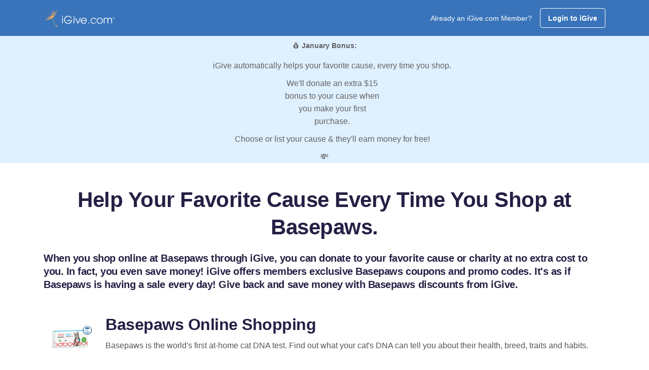

--- FILE ---
content_type: text/html;charset=UTF-8
request_url: https://images.igive.com/html/merchantlandingpage.cfm?vendorid=19475
body_size: 22376
content:

<!DOCTYPE html>
<html lang="en">
	<head>
		 

<meta charset="utf-8">


<script async src="https://www.googletagmanager.com/gtag/js?id=UA-30089-1"></script>
<script>
	window.dataLayer = window.dataLayer || [];
	function gtag(){dataLayer.push(arguments);}
	gtag('js', new Date());
	
	gtag('config', 'UA-30089-1');
</script>

<script type="text/javascript">

	
	
	     
	gtag('config', 'UA-30089-1', {
	  'custom_map': {'dimension1': 'UserStatus'}
	});
	gtag('event', 'pageview', {'UserStatus': 'STRANGER'});

	
		     
		gtag('config', 'UA-30089-1', {
		  'custom_map': {'dimension4': 'ActiveButton'}
		});
		gtag('event', 'pageview', {'ActiveButton': 'N'});
	


	function TrackSpecialPageView(name) {

		gtag('config', 'UA-30089-1', {
		  'page_title' : name
		});

		return true;
	}

	function TrackEvent(category, action) {

		// Sends the event to the Google Analytics property with
		// tracking ID GA_TRACKING_ID set by the config command in
		// the global tracking snippet.
		gtag('event', action, {
		  'event_category': category,
		  'event_action': action
		});

		return true;
	}

	function TrackEventAllParms(category, action, label, value, noninteraction) {

		// Sends the event to the Google Analytics property with
		// tracking ID GA_TRACKING_ID set by the config command in
		// the global tracking snippet.
		gtag('event', action, {
		  'event_category': category,
		  'event_label': label,
		  'event_action': action,
		  'value': value
		});

		return true;
	}

</script>


<!-- Google Tag Manager -->
<script>(function(w,d,s,l,i){w[l]=w[l]||[];w[l].push({'gtm.start':
new Date().getTime(),event:'gtm.js'});var f=d.getElementsByTagName(s)[0],
j=d.createElement(s),dl=l!='dataLayer'?'&l='+l:'';j.async=true;j.src=
'https://www.googletagmanager.com/gtm.js?id='+i+dl;f.parentNode.insertBefore(j,f);
})(window,document,'script','dataLayer','GTM-TTQQRM');</script>
<!-- End Google Tag Manager -->




<meta property="fb:app_id" content="136804739713072"/>

<meta property="og:url" content="https://www.iGive.com">
<meta property="og:type" content="website" />

<meta property="og:image" content="https://www.iGive.com/res/img/seed250x250.png">
<meta name="application-name" content="iGive.com"/>

	
	<meta charset="utf-8">
	<meta http-equiv="X-UA-Compatible" content="IE=edge">
	<meta name="viewport" content="width=device-width, initial-scale=1">
	<meta name="description" content="Online shopping through iGive allows you to donate to great causes while getting amazing discounts! View our deals for Basepaws                                           buyers and sellers here." />
	<meta name="keywords" content="Your Favorite Cause, AmazonSmile, Amazon, charity, charities, cause, nonprofit, donation, donate,
online shopping, give, contribution, charitable, philanthropy, shopping, philanthropic, i give, i-give,
fundraise, fundraising, shop, mall, tax-deductible, online store, coupon, savings,
bargain, shopping reward, incentive shopping, stores, shopping online, sale, sales,
discount, free shipping, catalog, fashion, clothes, books, music, wine, toys, games,
electronics, computers, office supplies, gifts, videos, movies, CD, DVD, software,
Nike, JCPenney, Macys, Staples, Kohls, Walmart, animal shelter, ferrets, environment, cure, education, boosters" />
	<meta name="verify-v1" content="sSn28ioecr9OMa0YKqM2HJ55DiT+YDtc1wIQkTSZsF8=" />
	<meta property="og:title" content="Basepaws Coupon Code | Basepaws Coupons | Basepaws Promo Code">
	<meta name="og:description" content="Online shopping through iGive allows you to donate to great causes while getting amazing discounts! View our deals for Basepaws                                           buyers and sellers here." />
	<title>Basepaws Coupon Code | Basepaws Coupons | Basepaws Promo Code</title>

	<!-- SET: STYLESHEET -->
	<link href="https://fonts.googleapis.com/css?family=Noto+Sans:400,700" rel="stylesheet">
	<link rel="stylesheet" href="https://cdnjs.cloudflare.com/ajax/libs/font-awesome/6.5.2/css/fontawesome.min.css" integrity="sha512-UuQ/zJlbMVAw/UU8vVBhnI4op+/tFOpQZVT+FormmIEhRSCnJWyHiBbEVgM4Uztsht41f3FzVWgLuwzUqOObKw==" crossorigin="anonymous" referrerpolicy="no-referrer" />
	<link rel="stylesheet" href="https://cdnjs.cloudflare.com/ajax/libs/font-awesome/6.5.2/css/brands.min.css" integrity="sha512-DJLNx+VLY4aEiEQFjiawXaiceujj5GA7lIY8CHCIGQCBPfsEG0nGz1edb4Jvw1LR7q031zS5PpPqFuPA8ihlRA==" crossorigin="anonymous" referrerpolicy="no-referrer" />
	<link rel="stylesheet" href="https://cdnjs.cloudflare.com/ajax/libs/font-awesome/6.5.2/css/solid.min.css" integrity="sha512-Hp+WwK4QdKZk9/W0ViDvLunYjFrGJmNDt6sCflZNkjgvNq9mY+0tMbd6tWMiAlcf1OQyqL4gn2rYp7UsfssZPA==" crossorigin="anonymous" referrerpolicy="no-referrer" />
	<link href="https://images.igive.com/res/css/style_new.min.css" rel="stylesheet">
	<link href="https://images.igive.com/res/css/responsive_new.css" rel="stylesheet">
	<link href="https://images.igive.com/res/assets/css/jquery-ui.min.css" rel="stylesheet" type="text/css" crossorigin="anonymous">
	<link href="https://images.igive.com/res/assets/css/theme.min.css" rel="stylesheet" type="text/css" crossorigin="anonymous">
	<!-- END: STYLESHEET -->

	<!-- SET: SCRIPTS -->
	<script type="text/javascript" src="https://images.igive.com/res/assets/js/jquery.min.js"></script>
	<script type="text/javascript" src="https://images.igive.com/res/js/jquery-ui-1.11.4.custom/external/jquery/jquery.js"></script>
	<script type="text/javascript" src="https://images.igive.com/res/js/jquery-ui-1.11.4.custom/jquery-ui.min.js"></script>
	<script type="text/javascript" src="https://images.igive.com/welcome/dir_scripts/functions.js?v=20200930a"></script>
	<!-- END: SCRIPTS -->

	<script type="text/javascript">
		function ShowAJAXBusy()
		{
		    $("#AJAXBusy").show();
	
		    $("#AJAXBusy").css({ 
		        'left' : 0, 
		        'top' : 0,
				'width' : $(document).width(),
				'height' : $(window).height(),
		        'z-index' : 5000               
		    });
			
			$("#RotatorGIF").css({ 
		        'left' : $(document).width()/2, 
		        'top' : $(window).height()/2
		    });
		}
		
		function HideAJAXBusy()
		{
		    $("#AJAXBusy").hide();
		}

		function myAlert(dialogTitle, dialogText, okFunc) {
		    $('<div style="padding: 10px; max-width: 500px; word-wrap: break-word;">' + dialogText + '</div>').dialog({
		        draggable: !1,
		        modal: !0,
		        resizable: !1,
		        width: 'auto',
		        title: dialogTitle || 'Confirm',
		        minHeight: 75,
		        dialogClass: 'customICAlert',
		        open: function(event, ui) {
		            $('.customICAlert.ui-dialog').css('z-index', 10020);
		            $('.ui-widget-overlay').css('z-index', 10019);
		        },
		        buttons: {
		            OK: function() {
		                if (typeof(okFunc) == 'function') {
		                    setTimeout(okFunc, 50)
		                }
			            $('.ui-widget-overlay').css('z-index', 100);
		                $(this).dialog('destroy')
		            }
		        }
		    })
		}
		
		function myConfirm(dialogTitle, dialogText, okFunc, cancelFunc) {
		    $('<div style="padding: 10px; max-width: 500px; word-wrap: break-word;">' + dialogText + '</div>').dialog({
		        draggable: !1,
		        modal: !0,
		        resizable: !1,
		        width: 'auto',
		        title: dialogTitle || 'Confirm',
		        minHeight: 75,
		        buttons: {
		            OK: function() {
		                if (typeof(okFunc) == 'function') {
		                    setTimeout(okFunc, 50)
		                }
		                $(this).dialog('destroy')
		            },
		            Cancel: function() {
		                if (typeof(cancelFunc) == 'function') {
		                    setTimeout(cancelFunc, 50)
		                }
		                $(this).dialog('destroy')
		            }
		        }
		    })
		}

		$(document).ready(
	  		function () 
			{
				$("#dlgAlert").dialog({
					autoOpen: false,
					bgiframe: true,
					modal: true,
					width: 400,
					closeOnEscape: true 
				});
			}
		);

	</script>	
	
	
	
	
	<script type="text/javascript">
		//www.igive.com
		//WinVMN84
		//test
	</script>
	
	<script>
    !function(t,e){var o,n,p,r;e.__SV||(window.posthog && window.posthog.__loaded)||(window.posthog=e,e._i=[],e.init=function(i,s,a){function g(t,e){var o=e.split(".");2==o.length&&(t=t[o[0]],e=o[1]),t[e]=function(){t.push([e].concat(Array.prototype.slice.call(arguments,0)))}}(p=t.createElement("script")).type="text/javascript",p.crossOrigin="anonymous",p.async=!0,p.src=s.api_host.replace(".i.posthog.com","-assets.i.posthog.com")+"/static/array.js",(r=t.getElementsByTagName("script")[0]).parentNode.insertBefore(p,r);var u=e;for(void 0!==a?u=e[a]=[]:a="posthog",u.people=u.people||[],u.toString=function(t){var e="posthog";return"posthog"!==a&&(e+="."+a),t||(e+=" (stub)"),e},u.people.toString=function(){return u.toString(1)+".people (stub)"},o="init hi Er $r ui br Sr capture Ri calculateEventProperties Tr register register_once register_for_session unregister unregister_for_session Or getFeatureFlag getFeatureFlagPayload isFeatureEnabled reloadFeatureFlags updateEarlyAccessFeatureEnrollment getEarlyAccessFeatures on onFeatureFlags onSurveysLoaded onSessionId getSurveys getActiveMatchingSurveys renderSurvey displaySurvey canRenderSurvey canRenderSurveyAsync identify setPersonProperties group resetGroups setPersonPropertiesForFlags resetPersonPropertiesForFlags setGroupPropertiesForFlags resetGroupPropertiesForFlags reset get_distinct_id getGroups get_session_id get_session_replay_url alias set_config startSessionRecording stopSessionRecording sessionRecordingStarted captureException loadToolbar get_property getSessionProperty Rr Pr createPersonProfile Cr mr Fr opt_in_capturing opt_out_capturing has_opted_in_capturing has_opted_out_capturing get_explicit_consent_status is_capturing clear_opt_in_out_capturing kr debug L Ir getPageViewId captureTraceFeedback captureTraceMetric".split(" "),n=0;n<o.length;n++)g(u,o[n]);e._i.push([i,s,a])},e.__SV=1)}(document,window.posthog||[]);
    posthog.init('phc_m7sfvd9i6CjuOQE4y2bGSkSReLbnmmXZR69jG8h80ID', {
        api_host: 'https://us.i.posthog.com',
        defaults: '2025-05-24',
        person_profiles: 'identified_only', // or 'always' to create profiles for anonymous users as well
    })
</script>
	
	<!-- Anti-flickering script -->
	<script>
	var  timeout = 3000; // Timeout value to remove the flicker (in milliseconds)
	!function(h,i,d,e){var  t,n=h.createElement("style");n.id=e,n.innerHTML="body{opacity:0}",h.head.appendChild(n),t=d,i.rmfk=function(){var  t=h.getElementById(e);t&&t.parentNode.removeChild(t)},setTimeout(i.rmfk,t)}(document,window,timeout,"abhide");
	</script>

	<!-- Mida A/B Testing Script (Place in <HEAD> for speed & no flicker) -->
	<script type="text/javascript" async src="https://cdn.mida.so/js/optimize.js?key=ZayEVgb7drXePRnO4ozQwp"></script>

		


	
	
	</head>
	<body>

		<!-- Google Tag Manager (noscript) -->
<noscript><iframe src="https://www.googletagmanager.com/ns.html?id=GTM-TTQQRM"
height="0" width="0" style="display:none;visibility:hidden"></iframe></noscript>
<!-- End Google Tag Manager (noscript) --> 


<!-- Define the button CTAs for each browser type-->

	
    <!-- Using regex for a more nuanced detection -->
    

<script type="text/javascript" src="https://connect.facebook.net/en_US/all.js#xfbml=1"></script>

<!-- navigation start -->
<div id="igive">

	<nav class="navbar navbar-expand-lg navbar-light bg-secondary mb-0">
        <div class="container-lg d-flex flex-nowrap justify-content-between">

			
				<a class="navbar-brand p-0" href="https://images.igive.com">
					<img src="https://images.igive.com/res/img/mhp_logo.png" width="140" height="36" alt="iGive Logo">
				</a>
			

            <div class="d-flex align-items-center">

				
				

					<span class="small d-none d-lg-block me-3 text-white">Already an iGive.com Member?</span>
					<a href="https://www.iGive.com/html/login.cfm" class="btn btn-outline-white btn-sm">Login to iGive</a>

				

            </div>

        </div>
    </nav>

	
	

		<div class="bg-light text-center">
			<div class="container">

				
				
				<p class="p-2 small m-0 text-center">
					&#x1F4B0;

					<span class="fw-bold">January Bonus:</span> 

					<p class="v2" style="margin: 8px 0 10px 30px;">iGive automatically helps your favorite cause, every time you shop.</p><p class="v2" style="margin: 8px 0 10px 30px;">We'll donate an extra $15<br />bonus to your cause when<br />you make your first<br />purchase.</p><p class="v2" style="margin: 8px 0 10px 30px;">Choose or list your cause & they'll earn money for free!</p> 

					&#x1F4B8;
				</p>

			</div>
		</div>

	

</div>


		<main>
			<style type="text/css">
	table.nobox {margin-top:30px;margin-bottom:30px;}
</style>
<div class="container">
	<div class="row">
		<div class="col-lg-12 col-md-12 col-sm-12 col-xs-12">						
			<h1 class="page_title text-center">Help Your Favorite Cause Every Time You Shop at Basepaws.</h1>
			
				<h4>When you shop online at Basepaws through iGive, you can donate to your favorite cause or charity at no extra cost to you. In fact, you even save money! iGive offers members exclusive Basepaws coupons and promo codes. It's as if Basepaws is having a sale every day!  Give back and save money with Basepaws discounts from iGive. </h4>
			
		</div>
		<div class="col-lg-12 col-md-12 col-sm-12 col-xs-12" style="margin-bottom: 30px;">
			<div class="pull-left full-width">
				<div class="table-responsive">
					<table class="table nobox" cellpadding="0" cellspacing="0">
						<tbody class="nobox">
	    	      			<tr class="nobox">
                            	<td class="nobox left">
                                    <a href="https://www.iGive.com/html/fmnomid.cfm?vendorid=19475&s=33">
                                        <img src="https://images.igive.com/assets/images/basepaws.jpg" width="90" height="45" border="0">
                                    </a>
                                </td>
                                <td class="nobox left">
                                    <h2>
                                        Basepaws Online Shopping
                                    </h2>
                                    <p class="left">Basepaws is the world's first at-home cat DNA test. Find out what your cat's DNA can tell you about their health, breed, traits and habits.</p>
                                </td>
	    	      			</tr>
                            <tr class="nobox">
                            	<td class="nobox left" colspan="2">
                                    <h3>Get Instant Access to Basepaws Coupon Codes and Discounts</h3>
                                    <p>
                                    	Once you <a href="https://www.iGive.com/welcome">join iGive</a>, you can earn money for your favorite cause or charity every time you shop online at Basepaws. 
										Shopping online through iGive allows a percentage of what you're already spending to go directly to the cause or charity of your choice. There's absolutely no 
										extra cost to you or the charitable organization! 
										<a href="https://www.iGive.com/html/allcauses.cfm">Check out the causes and charities that raise money through iGive</a> to find your 
										favorite or <a href="https://www.iGive.com/welcome/index.cfm?p=35942&m=&%23&panel=register&cid=0">list your own cause on iGive</a>.
									</p>
                                    <p>
                                    	<strong>To gain access to Basepaws discounts and donate to a good cause, simply log into iGive or become an iGive member now.</strong> 
										iGive members get to choose between a variety of Basepaws coupon codes, coupons, and discounts. We also offer 
										<a href="https://www.iGive.com/html/merchantlist2.cfm">deals for over 1,500 other stores</a>. 
										Save money for yourself while you raise money for your favorite cause or charity. Join iGive to use a Basepaws promo code now!
									</p>
                                </td>
                            </tr>
						</tbody>
					</table>
				</div>
			</div>
		</div>
		
			<div class="col-lg-12 col-md-12 col-sm-12 col-xs-12" style="margin-bottom: 30px;">
		        <h2>Check out our <a href="https://www.iGive.com/html/fm.cfm?vendorid=19475&s=33&afsrc=1" target="_blank">Basepaws</a> Free Shipping Codes, Coupons, Discounts, and More:</h2>
		        <p class="font-size-small" >&nbsp;&nbsp;&nbsp;&nbsp;*If a coupon code is not provided, your discount will automatically be applied when you click the link.</p>								
				<div class="pull-left full-width">
					<div class="table-responsive">
						<table class="table table-striped" cellpadding="0" cellspacing="0">
							<thead>
								<tr>	
					                <th class="left">Discount Links</th>
									<th class="left">Coupon Code*</th>
									<th class="left">Expiration Date</th>
					        	</tr>
							</thead>
							<tbody>
					            
					              	<tr>
										<td class="left">
											
												<a href="https://www.iGive.com/html/fmnomid.cfm?vendorid=19475&couponid=46894356&s=34&afsrc=1" target="_blank">$25 off Breed Health, WGS, and Oral Health Tests.</a>
											
										</td>
										<td class="left">
											
											  Use Coupon Code: PAWS25 
										</td>  
										<td class="left" style="white-space:nowrap;">
											
													Ongoing
											
										</td>
									</tr>
					                
							</tbody>
						</table>
					</div>
				</div>
			</div>
		
	</div>
</div>
		</main>
	
		<div id="igive">
	<footer class="footer pt-11 pb-3 bg-secondary text-white">
		<div class="container">
			<div class="row">
				<div class="col-lg-3 col-md-8 col-12">
					<div class="mb-4">
						<img src="https://images.igive.com/res/img/mhp_logo.png" width="140" height="36" alt="iGive Logo" class="mb-4">
						<p class="text-white">
							Nonprofit organizations on iGive.com are listed by members or their affiliates for collective use. Listings do not imply endorsement by either iGive.com or the nonprofits.
						</p>
						<p>
							<a class="btn btn-outline-white" href="https://support.igive.com" target="_blank">Ask a Question</a>
						</p>
					</div>
				</div>
				<div class="col-lg-3 col-md-4 col-6">
					<div class="mb-4">
						<h4 class="mb-4 text-white">Using iGive</h4>
						<ul class="list-unstyled list-group">
							<li class="list-group-item"><a class="list-group-item-link text-white" href="https://support.igive.com/getting-started/shopping-to-support/" target="_blank">How iGive Works</a></li>
							<li class="list-group-item"><a class="list-group-item-link text-white" href="https://www.iGive.com/button">iGive for your Browser</a></li>
							<li class="list-group-item"><a class="list-group-item-link text-white" href="https://www.iGive.com/app">iGive for your Phone</a></li>
							<li class="list-group-item"><a class="list-group-item-link text-white" href="https://www.iGive.com">Start Shopping</a></li>
						</ul>
					</div>
				</div>
				<div class="col-lg-3 col-md-6 col-6">
					<div class="mb-4">
						<h4 class="mb-4 text-white">Causes & Nonprofits</h4>
						<ul class="list-unstyled list-group">
							<li class="list-group-item"><a class="list-group-item-link text-white" href="https://causes.igive.com/" target="_blank">List Your Cause</a></li>
							<li class="list-group-item"><a class="list-group-item-link text-white" href="https://www.iGive.com/index.cfm/causetoolbox/dashboard">Existing Causes</a></li>
							<li class="list-group-item"><a class="list-group-item-link text-white" href="https://www.iGive.com/html/promoteyourcause.cfm">Marketing & Promotion</a></li>
						</ul>
					</div>
				</div>
				<div class="col-lg-3 col-md-6 col-6">
					<div class="mb-4">
						<h4 class="mb-4 text-white">About iGive</h4>
						<ul class="list-unstyled list-group">
							<li class="list-group-item"><a class="list-group-item-link text-white" href="https://www.iGive.com/html/payments2.cfm">Donation Transparency</a></li>
							<li class="list-group-item"><a class="list-group-item-link text-white" href="https://support.igive.com/kb/merchants/info-for-merchants/" target="_blank">Info for Merchants</a></li>
							<li class="list-group-item"><a class="list-group-item-link text-white" href="https://www.iGive.com/index.cfm/privacy.cfm">Privacy Policy</a></li>
							<li class="list-group-item"><a class="list-group-item-link text-white" href="https://www.iGive.com/index.cfm/termsofservice.cfm">Terms of Service</a></li>
						</ul>
					</div>
				</div>
				<div class="col-md-12">
					<div class="d-flex flex-column flex-sm-row justify-content-between py-4 my-4 border-top">
						<p>
							&copy; 1997-2026 iGive.com<sup>&reg;</sup> Holdings, LLC. All rights reserved.
						</p>
						<ul class="list-unstyled d-flex">
							<li class="me-3"><a class="link-body-emphasis" href="https://www.twitter.com/iGiveDoYou" target="_blank" aria-label="Follow us on Twitter"><i class="fa-brands fa-x-twitter text-white" width="24" height="24"></i></a></li>
							<li><a class="link-body-emphasis" href="https://www.facebook.com/iGive/" target="_blank" aria-label="Like us on Facebook"><i class="fa-brands fa-facebook-f text-white" width="24" height="24"></i></a></li>
						</ul>
					</div>
				</div>
			</div>
		</div>
	</footer>
</div>

	
		<div id="AJAXBusy" style="position:absolute; display:none; top:0px; left:0px; z-index:100; background-color:#ffffff; text-align:center; vertical-align:middle;opacity:0.9;filter:alpha(opacity=90)">
			<img style="position:absolute;top:0px;left:0px;" id="RotatorGIF" src='/res/img/shell/bigrotation2.gif' width='32' height='32' border='0'>
		</div>

		

		

		<div class="dlg" id="dlgAlert" style="display: none;">

		<script type="text/javascript" src="https://images.igive.com/res/assets/js/bootstrap.bundle.min.js"></script>
		<script type="text/javascript" src="https://images.igive.com/res/assets/js/theme.min.js"></script>

	</body>
</html> 